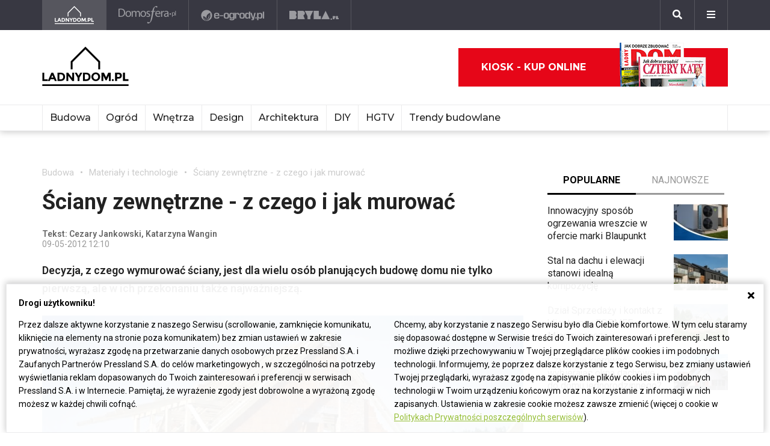

--- FILE ---
content_type: text/html; charset=utf-8
request_url: https://www.google.com/recaptcha/api2/aframe
body_size: 268
content:
<!DOCTYPE HTML><html><head><meta http-equiv="content-type" content="text/html; charset=UTF-8"></head><body><script nonce="1Obv5YAX4MBsfgBM_JqVTg">/** Anti-fraud and anti-abuse applications only. See google.com/recaptcha */ try{var clients={'sodar':'https://pagead2.googlesyndication.com/pagead/sodar?'};window.addEventListener("message",function(a){try{if(a.source===window.parent){var b=JSON.parse(a.data);var c=clients[b['id']];if(c){var d=document.createElement('img');d.src=c+b['params']+'&rc='+(localStorage.getItem("rc::a")?sessionStorage.getItem("rc::b"):"");window.document.body.appendChild(d);sessionStorage.setItem("rc::e",parseInt(sessionStorage.getItem("rc::e")||0)+1);localStorage.setItem("rc::h",'1769099559770');}}}catch(b){}});window.parent.postMessage("_grecaptcha_ready", "*");}catch(b){}</script></body></html>

--- FILE ---
content_type: text/css
request_url: https://ladnydom.pl/assets/app.08e73dd1.css
body_size: 12893
content:
@import url(https://use.fontawesome.com/releases/v5.2.0/css/all.css);@import url(https://fonts.googleapis.com/css?family=Roboto:300,400,600,700,900);@import url(https://fonts.googleapis.com/css?family=Montserrat:400,500,600,700);@import url(https://fonts.googleapis.com/css?family=Cardo:400,700);@import url(https://fonts.googleapis.com/css?family=Lato:300,400,700&display=swap&subset=latin-ext);.legacy-row-1:after,.legacy-row-1:before,.legacy-row-2:after,.legacy-row-2:before,.legacy-row-3:after,.legacy-row-3:before,.legacy-row-4:after,.legacy-row-4:before,.legacy-row-5:after,.legacy-row-5:before,.legacy-row-6:after,.legacy-row-6:before,.legacy-row-7:after,.legacy-row-7:before,.legacy-row-8:after,.legacy-row-8:before,.legacy-row-9:after,.legacy-row-9:before,.legacy-row-10:after,.legacy-row-10:before,.legacy-row-11:after,.legacy-row-11:before,.legacy-row-12:after,.legacy-row-12:before{content:" ";display:table}.legacy-row-1:after,.legacy-row-2:after,.legacy-row-3:after,.legacy-row-4:after,.legacy-row-5:after,.legacy-row-6:after,.legacy-row-7:after,.legacy-row-8:after,.legacy-row-9:after,.legacy-row-10:after,.legacy-row-11:after,.legacy-row-12:after{clear:both}.clearfix:after,.clearfix:before{content:" ";display:table}.clearfix:after{clear:both}/*! normalize.css v8.0.0 | MIT License | github.com/necolas/normalize.css */html{line-height:1.15;-webkit-text-size-adjust:100%}body{margin:0}h1{font-size:2em;margin:.67em 0}hr{box-sizing:content-box;height:0;overflow:visible}pre{font-family:monospace,monospace;font-size:1em}a{background-color:transparent}abbr[title]{border-bottom:none;text-decoration:underline;text-decoration:underline dotted}b,strong{font-weight:bolder}code,kbd,samp{font-family:monospace,monospace;font-size:1em}small{font-size:80%}sub,sup{font-size:75%;line-height:0;position:relative;vertical-align:baseline}sub{bottom:-.25em}sup{top:-.5em}img{border-style:none}button,input,optgroup,select,textarea{font-family:inherit;font-size:100%;line-height:1.15;margin:0}button,input{overflow:visible}button,select{text-transform:none}[type=button],[type=reset],[type=submit],button{-webkit-appearance:button}[type=button]::-moz-focus-inner,[type=reset]::-moz-focus-inner,[type=submit]::-moz-focus-inner,button::-moz-focus-inner{border-style:none;padding:0}[type=button]:-moz-focusring,[type=reset]:-moz-focusring,[type=submit]:-moz-focusring,button:-moz-focusring{outline:1px dotted ButtonText}fieldset{padding:.35em .75em .625em}legend{box-sizing:border-box;color:inherit;display:table;max-width:100%;padding:0;white-space:normal}progress{vertical-align:baseline}textarea{overflow:auto}[type=checkbox],[type=radio]{box-sizing:border-box;padding:0}[type=number]::-webkit-inner-spin-button,[type=number]::-webkit-outer-spin-button{height:auto}[type=search]{-webkit-appearance:textfield;outline-offset:-2px}[type=search]::-webkit-search-decoration{-webkit-appearance:none}::-webkit-file-upload-button{-webkit-appearance:button;font:inherit}details{display:block}summary{display:list-item}[hidden],template{display:none}img{max-width:100%;height:auto}figure{margin:0}.container{max-width:1140px;margin:0 auto;padding:0}.container,.container-wide{position:relative;z-index:1}.container-wide{min-width:100%;background:#fff}@media only screen and (max-width:1170px){.container{padding-left:15px;padding-right:15px}}.container.sm{max-width:940px}.container.padd-top{padding-top:60px}@media only screen and (max-width:1170px){.container.padd-top{padding-top:30px}}.container.padd-bottom{padding-bottom:60px}@media only screen and (max-width:1170px){.container.padd-bottom{padding-bottom:30px}}body>.container{background:#fff;overflow:hidden}@media only screen and (min-width:1170px){body>.container{padding-left:30px;padding-right:30px;box-sizing:content-box}}.legacy-row-1{width:8.33333%;font-size:0;zoom:1}.legacy-col-1{display:inline-block;width:8.33333%;min-height:1px;box-sizing:border-box;vertical-align:top;padding:0 20px 0 0}.legacy-col-1:last-of-type{padding:0}.legacy-col-1 *{font-size:medium}.legacy-row-2{width:16.66667%;font-size:0;zoom:1}.legacy-col-2{display:inline-block;width:16.66667%;min-height:1px;box-sizing:border-box;vertical-align:top;padding:0 20px 0 0}.legacy-col-2:last-of-type{padding:0}.legacy-col-2 *{font-size:medium}.legacy-row-3{width:25%;font-size:0;zoom:1}.legacy-col-3{display:inline-block;width:25%;min-height:1px;box-sizing:border-box;vertical-align:top;padding:0 20px 0 0}.legacy-col-3:last-of-type{padding:0}.legacy-col-3 *{font-size:medium}.legacy-row-4{width:33.33333%;font-size:0;zoom:1}.legacy-col-4{display:inline-block;width:33.33333%;min-height:1px;box-sizing:border-box;vertical-align:top;padding:0 20px 0 0}.legacy-col-4:last-of-type{padding:0}.legacy-col-4 *{font-size:medium}.legacy-row-5{width:41.66667%;font-size:0;zoom:1}.legacy-col-5{display:inline-block;width:41.66667%;min-height:1px;box-sizing:border-box;vertical-align:top;padding:0 20px 0 0}.legacy-col-5:last-of-type{padding:0}.legacy-col-5 *{font-size:medium}.legacy-row-6{width:50%;font-size:0;zoom:1}.legacy-col-6{display:inline-block;width:50%;min-height:1px;box-sizing:border-box;vertical-align:top;padding:0 20px 0 0}.legacy-col-6:last-of-type{padding:0}.legacy-col-6 *{font-size:medium}.legacy-row-7{width:58.33333%;font-size:0;zoom:1}.legacy-col-7{display:inline-block;width:58.33333%;min-height:1px;box-sizing:border-box;vertical-align:top;padding:0 20px 0 0}.legacy-col-7:last-of-type{padding:0}.legacy-col-7 *{font-size:medium}.legacy-row-8{width:66.66667%;font-size:0;zoom:1}.legacy-col-8{display:inline-block;width:66.66667%;min-height:1px;box-sizing:border-box;vertical-align:top;padding:0 20px 0 0}.legacy-col-8:last-of-type{padding:0}.legacy-col-8 *{font-size:medium}.legacy-row-9{width:75%;font-size:0;zoom:1}.legacy-col-9{display:inline-block;width:75%;min-height:1px;box-sizing:border-box;vertical-align:top;padding:0 20px 0 0}.legacy-col-9:last-of-type{padding:0}.legacy-col-9 *{font-size:medium}.legacy-row-10{width:83.33333%;font-size:0;zoom:1}.legacy-col-10{display:inline-block;width:83.33333%;min-height:1px;box-sizing:border-box;vertical-align:top;padding:0 20px 0 0}.legacy-col-10:last-of-type{padding:0}.legacy-col-10 *{font-size:medium}.legacy-row-11{width:91.66667%;font-size:0;zoom:1}.legacy-col-11{display:inline-block;width:91.66667%;min-height:1px;box-sizing:border-box;vertical-align:top;padding:0 20px 0 0}.legacy-col-11:last-of-type{padding:0}.legacy-col-11 *{font-size:medium}.legacy-row-12{width:100%;font-size:0;zoom:1}.legacy-col-12{display:inline-block;width:100%;min-height:1px;box-sizing:border-box;vertical-align:top;padding:0 20px 0 0}.legacy-col-12:last-of-type{padding:0}.legacy-col-12 *{font-size:medium}.legacy-col{display:inline-block;min-height:1px;box-sizing:border-box;vertical-align:top;padding:0 20px 0 0}.row.gutter-20{margin-right:-10px;margin-left:-10px}.row.gutter-20>.col,.row.gutter-20>[class*=col-]{padding-right:10px;padding-left:10px}.row.gutter-10{margin-right:-5px;margin-left:-5px}.row.gutter-10>.col,.row.gutter-10>[class*=col-]{padding-right:5px;padding-left:5px}.row.no-gutter{margin-right:0;margin-left:0}.row.no-gutter>.col,.row.no-gutter>[class*=col-]{padding-right:0;padding-left:0}body{font-family:Roboto,sans-serif;background-repeat:no-repeat;background-attachment:fixed;background-position:center 50px;background-size:cover}*,:after,:before{box-sizing:border-box}:focus{outline:none}a{color:#222}a:focus,a:hover{color:#000}.desctopPage{display:block!important;padding-top:34px}@media only screen and (max-width:1024px){.desctopPage{display:none!important}}.mobilePage{display:none!important;padding-top:50px}@media only screen and (max-width:1024px){.mobilePage{display:block!important}}.main-content{width:calc(100% - 320px);margin-right:20px;float:left}@media only screen and (max-width:768px){.main-content{width:100%;margin-right:0}}.side-content{width:300px;float:left}.side-content--sticky{position:sticky;top:60px}@media only screen and (max-width:768px){.side-content{display:none}}@media only screen and (max-width:1024px){.full--tablet-big{width:100%}}@media only screen and (max-width:1024px){.hide--tablet-big{display:none}}.text-center{text-align:center}.partner-on-desktop{margin:0 auto;text-align:center;max-width:100%;overflow:hidden}@media only screen and (max-width:1024px){.partner-on-desktop{display:none!important}}.partner-on-mobile{display:none;margin:0 auto;text-align:center;max-width:100%;overflow:hidden}@media only screen and (max-width:1024px){.partner-on-mobile{display:block}}div[id^=google_ads_iframe]{margin:0 auto;text-align:center;max-width:100%;overflow:hidden}.typography{font-size:18px;font-family:Roboto,sans-serif;line-height:30px;color:#222}.typography *{margin:0;padding:0}.typography p{font-size:1em;margin-bottom:1.5em}.typography h1{font-size:1.5em}.typography h2{font-size:1em}.typography h3{font-size:.9em}.typography h4{font-size:.8em}.typography h5{font-size:.7em}.typography h6{font-size:.65em}.typography h1,.typography h2,.typography h3,.typography h4,.typography h5,.typography h6{margin:1em 0}.typography ol,.typography ul{list-style-position:inside;padding-left:20px;margin-bottom:1em}.typography li ol,.typography li ul{margin-bottom:0}.typography a{font-family:Roboto,sans-serif;font-weight:400;line-height:30px;color:#222;transition:.12s ease-in}.typography a:hover{color:#fff;background:#222}.typography a[rel*=nofollow]{text-decoration-style:dotted}.typography a[rel*=nofollow]:hover{background:none;color:#626262}.typography b,.typography b a,.typography strong,.typography strong a{font-weight:600}.typography hr{margin-bottom:1em;border:none;border-bottom:1px solid #222}.typography mark{background:#d1fdff}.typography blockquote{margin-bottom:1em}.typography blockquote footer{color:#6c757d;font-size:.9em}.typography blockquote footer:before{content:"\2014 \00A0"}.typography .txt_srodtytul *{color:inherit!important;font-size:inherit!important}@media only screen and (max-width:1024px){.typography{font-size:16px;line-height:24px}}.btn{display:inline-block;padding:12px 16px;background:#fff;border:1px solid #ddd;color:#383842;text-decoration:none;transition:.12s ease-in;cursor:pointer;font-family:Montserrat,sans-serif;font-weight:500}.btn:hover{background:#fcfcfc}.btn--icon i{margin-right:10px}.btn--primary{background:#007bff;color:#fff;border-color:#007bff}.btn--primary:hover{background:#0079fa;color:#fff}.btn--secondary{background:#6c757d;color:#fff;border-color:#6c757d}.btn--secondary:hover{background:#6a727a;color:#fff}.btn--success{background:#96bf37;color:#fff;border-color:#96bf37}.btn--success:hover{background:#93bb36;color:#fff}.btn--danger{background:#ed4323;color:#fff;border-color:#ed4323}.btn--danger:hover{background:#ed3f1e;color:#fff}.main-bar{position:fixed;top:0;left:0;z-index:51;width:100%;height:50px;background:#383842;transition:.12s ease-in}.main-bar--shadow{box-shadow:0 1px 10px 0 rgba(0,0,0,.4)}.main-bar .container{display:flex;height:100%;padding:0;justify-content:space-between}.main-bar__list{display:table;height:100%;margin:0;padding:0}.main-bar__item{display:table-cell;height:100%;vertical-align:top}.main-bar__item-btn{display:flex;height:100%;padding:0 20px;align-items:center;transition:.12s ease-in;border-right:1px solid #56565e}.main-bar__item-btn:hover{background:#56565e}.main-bar__item-img{transition:.12s ease-in;opacity:.5}.main-bar__item-btn:hover .main-bar__item-img{opacity:1}.main-bar__item--current .main-bar__item-btn{background:#56565e}.main-bar__item--current .main-bar__item-img{opacity:1}.main-bar__item:first-child .main-bar__item-btn{border-left:1px solid #56565e}@media only screen and (max-width:1024px){.main-bar__item{display:none}.main-bar__item--current{display:table-cell}.main-bar__item--current .main-bar__item-btn{background:#383842;border:none!important}}.main-bar__btns{display:flex;height:100%}.main-bar__btns>*{border-left:1px solid #56565e}.main-bar__btns>:last-child{border-right:1px solid #56565e}.main-bar__btn{height:100%;padding:0 20px;background:none;color:#fff;vertical-align:middle;border:none;transition:.12s ease-in;cursor:pointer}.main-bar__btn:hover{background:#56565e}.main-bar__btn-wrapper{position:relative;height:100%}.main-bar__search{display:none;position:absolute;top:50px;right:0;background:#383842;padding:7px;border:1px solid #56565e}.main-bar__search-wrapp{display:flex}.main-bar__search-input{padding:5px 8px;font-size:12px;width:190px;height:30px}.main-bar__search .btn{padding:6px 12px;font-size:12px;height:30px}.main-bar__links{display:none;flex-flow:column wrap;position:absolute;top:50px;right:-1px;width:900px;height:500px;padding:10px;background:#fff;border:1px solid #c6c6c6;box-shadow:0 2px 10px 0 rgba(0,0,0,.2)}@media only screen and (max-width:1024px){.main-bar__links{display:none!important}}.main-bar__links-list{display:inline-block;min-width:150px;margin:0;padding:0 14px 14px 0}.main-bar__links-item{display:block;margin-bottom:4px;font-size:12px}.main-bar__links-item--primary{text-transform:uppercase;font-weight:600}.main-bar__links-item a{color:#61a2c5}.theme-ladnydom .main-bar__links-item a:hover{color:#e3414c}.theme-domosfera .main-bar__links-item a:hover{color:#f6547a}.theme-eogrody .main-bar__links-item a:hover{color:#94be35}.theme-bryla .main-bar__links-item a:hover{color:#03d9ea}.theme-brylaroku .main-bar__links-item a:hover{color:#00b0e6}.main-header{position:relative;z-index:50;margin-top:50px;background:#fff;border-bottom:1px solid #ebebec;box-shadow:0 2px 10px 0 rgba(0,0,0,.2)}@media only screen and (max-width:1024px){.main-header{box-shadow:none;border-bottom:none}}.main-header__top-bar .container{display:table;display:flex;padding:27px 0;align-items:center;justify-content:space-between}.main-header__top-bar .container>*{display:table-cell;vertical-align:middle}@media only screen and (max-width:1024px){.main-header__top-bar{display:none}}.main-header__top-bar .main-header__top-bar__buttons{display:flex;align-items:center}.main-header__masthead{padding:0 10px;max-width:730px;overflow:hidden}.main-header__masthead img{max-width:100%}.main-header__newsletter .btn{font-size:14px;white-space:nowrap;border:2px solid #393742;color:#393742;font-weight:600}.main-header__newsletter .btn:hover{background-color:#393742;color:#fff}.main-header__magazine{position:relative;overflow:hidden;padding-top:20px;margin-top:-20px;margin-left:40px}.main-header__magazine .btn{font-size:16px;text-transform:uppercase;background-color:#e60618;border:none;color:#fff;font-weight:700;padding:23px 38px;width:448px;position:relative;text-align:left}.main-header__magazine img{transition:all .36s ease;position:absolute;bottom:-10px;right:36px}.main-header__magazine:hover .btn{background-color:#ff101b}.main-header__magazine:hover img{bottom:0}.main-header__magazine.mobile{display:none}@media only screen and (max-width:1024px){.main-header__magazine.mobile{display:block;margin-top:60px;margin-left:0;text-align:center}}@media only screen and (max-width:480px){.main-header__magazine.mobile{text-align:center}.main-header__magazine.mobile .btn{text-align:center;min-height:130px;width:320px;max-width:90%}.main-header__magazine.mobile img{left:28%}}.main-header__nav{border-top:1px solid #ebebec;font-family:Montserrat,sans-serif}@media only screen and (max-width:1024px){.main-header__nav{display:none;height:calc(100vh - 50px);background:#383842;overflow:scroll;border-color:#56565e}}.main-header__nav-list{display:inline-block;display:flex;padding:0;margin:0;flex-wrap:wrap;border-right:1px solid #ebebec;height:42px}.main-header__nav-list--table{display:table;width:100%}@media only screen and (max-width:1024px){.main-header__nav-list{display:block;height:auto;border-right:none}}.main-header__nav-item{display:inline-block;position:relative;text-align:center}.main-header__nav-item--more-list i{margin-left:10px}@media only screen and (max-width:1024px){.main-header__nav-item{display:block;width:100%;text-align:left}}.main-header__nav-list--table .main-header__nav-item{display:table-cell}.main-header__nav-link{display:block;padding:12px;text-decoration:none;transition:.12s ease-in;font-weight:500;border-left:1px solid #ebebec}.main-header__nav-link--danger{background:#ed4323;color:#fff}.main-header__nav-link--danger:hover{background:#cc2e11!important;color:#fff!important}.main-header__nav-link--bold{font-weight:600}@media only screen and (max-width:1024px){.main-header__nav-link{border:none;color:#fff;padding:7px 10px;font-size:15px}}.main-header__nav-item--current .main-header__nav-link,.main-header__nav-item:hover .main-header__nav-link{background:#999;color:#f6f6f6}.theme-ladnydom .main-header__nav-item--current .main-header__nav-link,.theme-ladnydom .main-header__nav-item:hover .main-header__nav-link{background:#e3414c}.theme-domosfera .main-header__nav-item--current .main-header__nav-link,.theme-domosfera .main-header__nav-item:hover .main-header__nav-link{background:#f6547a}.theme-eogrody .main-header__nav-item--current .main-header__nav-link,.theme-eogrody .main-header__nav-item:hover .main-header__nav-link{background:#94be35}.theme-bryla .main-header__nav-item--current .main-header__nav-link,.theme-bryla .main-header__nav-item:hover .main-header__nav-link{background:#03d9ea}.theme-brylaroku .main-header__nav-item--current .main-header__nav-link,.theme-brylaroku .main-header__nav-item:hover .main-header__nav-link{background:#00b0e6}@media only screen and (max-width:1024px){.main-header__nav-item:hover .main-header__nav-link{background:none}}.main-header__nav-submenu{display:none;width:300px;position:absolute;z-index:2;top:43px;left:0;padding:10px 0;background:#fff;text-align:left;box-shadow:0 1px 10px 0 rgba(0,0,0,.2)}.main-header__nav-submenu--right{left:auto;right:0}@media only screen and (max-width:1024px){.main-header__nav-submenu{display:block;position:static;width:100%;box-shadow:none;background:none}}.main-header__nav-item:hover .main-header__nav-submenu,.main-header__nav-submenu-item{display:block}.main-header__nav-submenu-link{display:block;padding:4px 4px 4px 20px;text-decoration:none;transition:.12s ease-in;font-size:14px;font-weight:500}.theme-ladnydom .main-header__nav-submenu-link--currnet,.theme-ladnydom .main-header__nav-submenu-link:hover{color:#e3414c}.theme-domosfera .main-header__nav-submenu-link--currnet,.theme-domosfera .main-header__nav-submenu-link:hover{color:#f6547a}.theme-eogrody .main-header__nav-submenu-link--currnet,.theme-eogrody .main-header__nav-submenu-link:hover{color:#94be35}.theme-bryla .main-header__nav-submenu-link--currnet,.theme-bryla .main-header__nav-submenu-link:hover{color:#03d9ea}.theme-brylaroku .main-header__nav-submenu-link--currnet,.theme-brylaroku .main-header__nav-submenu-link:hover{color:#00b0e6}.main-header__nav-submenu-link:before{position:relative;top:-2px;margin-right:10px;content:"\f054";font-family:Font Awesome\ 5 Free;font-weight:900;font-size:11px;vertical-align:middle}.theme-ladnydom .main-header__nav-submenu-link:before{color:#e3414c}.theme-domosfera .main-header__nav-submenu-link:before{color:#f6547a}.theme-eogrody .main-header__nav-submenu-link:before{color:#94be35}.theme-bryla .main-header__nav-submenu-link:before{color:#03d9ea}.theme-brylaroku .main-header__nav-submenu-link:before{color:#00b0e6}@media only screen and (max-width:1024px){.main-header__nav-submenu-link,.main-header__nav-submenu-link:hover{color:#fff}}.main-header__nav-submenu .main-header__nav-submenu{position:static;width:100%;padding:0 0 0 16px;box-shadow:none}.main-header__nav-mobile{display:none}.main-header__nav-mobile-header{color:#fff;border-top:1px solid #56565e;padding:15px 10px;font-size:14px}@media only screen and (max-width:1024px){.main-header__nav-mobile{display:block}}.pagination{margin:0;padding:0}.pagination__item{display:inline-block;margin:5px}@media only screen and (max-width:480px){.pagination__item{margin:3px}}.pagination__link{text-decoration:none;display:inline-block;border:1px solid #e2e2e2;line-height:43px;min-width:43px;padding:0 18px;font-family:Montserrat,sans-serif;font-weight:600;font-size:14px;transition:.12s ease-in;cursor:pointer}.pagination__link--current,.pagination__link:hover{background:#ededed}.pagination__link--dots{border:none;cursor:default}.pagination__link--dots:hover{background:none}@media only screen and (max-width:480px){.pagination__link--dots{min-width:17px!important;padding:0!important}}.pagination__link--prev i{margin-right:8px}@media only screen and (max-width:768px){.pagination__link--prev i{margin-right:0}}@media only screen and (max-width:360px){.pagination__link--prev{display:none}}.pagination__link--next i{margin-left:8px}@media only screen and (max-width:768px){.pagination__link--next i{margin-left:0}}@media only screen and (max-width:360px){.pagination__link--next{display:none}}@media only screen and (max-width:768px){.pagination__link{line-height:32px;min-width:32px;padding:0 13px;font-size:12px}}@media only screen and (max-width:480px){.pagination__link{min-width:20px;padding:0 13px}}@media only screen and (max-width:768px){.pagination__link-toggle-text{display:none}}.pagination--center{text-align:center}.pagination--padding{padding:30px 0}.simpleFooter{background:#fff;position:relative;z-index:1}.simpleFooter__top{border-top:1px solid #ececec;padding:5px 0}.simpleFooter__top-list{display:flex;flex-wrap:wrap;justify-content:center;list-style-type:none;padding:0;margin:15px 0}.simpleFooter__top-list li{font-family:Roboto,sans-serif;font-size:14px;font-weight:400;line-height:25px;margin:0 5px}.simpleFooter__top-list li a{color:#333;text-decoration:none;transition:.12s ease-in}.simpleFooter__top-list li a:hover{color:rgba(34,34,34,.8);text-decoration:underline}.simpleFooter__bottom{border-top:1px solid #ececec;padding:20px 0;color:#999}.simpleFooter__bottom-copy{display:block;font-family:Roboto,sans-serif;font-size:14px;font-weight:400;line-height:25px;text-align:center}.simpleFooter__bottom-copy a{color:#999;text-decoration:none;transition:.12s ease-in}.simpleFooter__bottom-copy a:hover{color:#6b6b6b}.simpleFooter__bottom-list{display:flex;flex-wrap:wrap;justify-content:center;list-style-type:none;padding:0;margin:10px}.simpleFooter__bottom-list li{font-family:Roboto,sans-serif;font-size:14px;font-weight:400;line-height:25px;margin:0 5px}.simpleFooter__bottom-list li a{color:#999;text-decoration:none;transition:.12s ease-in}.simpleFooter__bottom-list li a:hover{color:#6b6b6b;text-decoration:underline}.footer-list-1__header{margin-bottom:20px;font-family:Montserrat,sans-serif;font-size:14px;font-weight:600}.footer-list-1__list{margin:0 0 40px;padding:0;list-style-position:inside}.footer-list-1__item{list-style-type:none;margin-bottom:4px}.footer-list-1__item:before{position:relative;top:-1px;margin-right:10px;content:"\f054";font-family:Font Awesome\ 5 Free;font-weight:900;font-size:11px;vertical-align:middle}.theme-ladnydom .footer-list-1__item:before{color:#e3414c}.theme-domosfera .footer-list-1__item:before{color:#f6547a}.theme-eogrody .footer-list-1__item:before{color:#94be35}.theme-bryla .footer-list-1__item:before{color:#03d9ea}.theme-brylaroku .footer-list-1__item:before{color:#00b0e6}.footer-list-1__item a{text-decoration:none}.footer-list-1__item a:hover{text-decoration:underline}.footer-list-1__link{font-family:Lato,sans-serif;font-size:14px;text-decoration:none}.footer-list-2__header{margin-bottom:20px;font-family:Lato,sans-serif;font-size:14px;font-weight:600;text-transform:uppercase}.footer-list-2__list{margin:0 0 40px;padding:0;list-style-position:inside}.footer-list-2__item{list-style-type:none;margin-bottom:4px}.footer-list-2__item a{text-decoration:none}.footer-list-2__item a:hover{text-decoration:underline}.footer-list-2__link{font-family:Lato,sans-serif;font-size:13px;color:#868686;text-decoration:none}.footer-list-2 .col{flex:20%}@media only screen and (max-width:1024px){.footer-list-2 .col{flex:25%}}@media only screen and (max-width:768px){.footer-list-2 .col{flex:33%}}@media only screen and (max-width:480px){.footer-list-2 .col{flex:100%}}.categories__wrapper{position:relative;margin-bottom:35px}.categories__wrapper:nth-of-type(3n+1),.categories__wrapper:nth-of-type(3n+1) .categories__topic{padding:0 13.33333px 0 0}.categories__wrapper:nth-of-type(3n+2),.categories__wrapper:nth-of-type(3n+2) .categories__topic{padding:0 6.66667px}.categories__wrapper:nth-of-type(3n+3),.categories__wrapper:nth-of-type(3n+3) .categories__topic{padding:0 0 0 13.33333px}.categories__topic{position:absolute;font-family:Montserrat,sans-serif;font-size:16px;font-weight:700;line-height:21px;left:0;right:0;top:-10px;text-transform:uppercase;text-align:center;z-index:1}.categories__topic a{position:relative;color:#fff;padding:10px 15px;text-decoration:none}.categories__topic a:after{content:"";border-bottom:2px solid #fff;width:calc(100% - 30px);height:2px;position:absolute;left:0;right:0;margin:0 auto;bottom:8px;transition:.12s ease-in}.categories__topic a:hover:after{width:0}.categories__topic--style-01 a{background-color:#e3414c}.categories__topic--style-02 a{background-color:#5ab432}.categories__topic--style-03 a{background-color:#366}.categories__topic--style-04 a{background-color:#f6547a}.categories__topic--style-05 a{background-color:#00bac9}.categories__topic--style-06 a{background-color:#f90}.categories__topic--style-07 a{background-color:#5c2674}.categories__item img{width:100%;margin-bottom:15px;transition:.12s ease-in}.categories__item a{text-decoration:none}.categories__item:hover img{opacity:.9}.categories__item:hover a{text-decoration:underline}.categories__title{display:block;font-family:Cardo,serif;font-size:25px;font-weight:700;line-height:31px;color:#000;text-decoration:none}@media only screen and (max-width:1024px){.categories__wrapper:nth-of-type(3n+1),.categories__wrapper:nth-of-type(3n+1) .categories__topic,.categories__wrapper:nth-of-type(3n+2),.categories__wrapper:nth-of-type(3n+2) .categories__topic,.categories__wrapper:nth-of-type(3n+3),.categories__wrapper:nth-of-type(3n+3) .categories__topic{padding:0}.categories__topic{top:-2px;left:auto}.categories__topic a{font-size:12px;line-height:19px;padding:2px 5px}.categories__topic a:after{content:"";width:0}.categories__mobile--big{width:100%;padding:0}.categories__mobile--big .categories__image{display:flex;align-items:center;overflow:hidden;max-height:250px}.categories__mobile--big .categories__image img{height:auto;width:100%}.categories__mobile--small{width:calc(50% - 10px)}.categories__mobile--small:nth-of-type(3n+2){margin-right:10px}.categories__mobile--small:nth-of-type(3n+3){margin-left:10px}.categories__mobile--small .categories__image{width:100%}.categories__mobile--small .categories__image img{height:auto;width:100%}.categories__mobile--small .categories__title{font-size:19px;line-height:21px}}@media only screen and (max-width:680px){.categories__title{font-size:19px;line-height:21px}.categories__image{display:flex;align-items:center;overflow:hidden;max-height:250px;margin-bottom:15px}.categories__mobile--small{width:100%}.categories__mobile--small:nth-of-type(3n+2){margin-right:0}.categories__mobile--small:nth-of-type(3n+3){margin-left:0}}.section__header{position:relative;text-align:center;margin-bottom:40px}.section__header:before{content:"";position:absolute;top:-80px;left:0;right:0;height:5px;width:100%;box-shadow:0 6px 8px 0 hsla(0,0%,78.4%,.35)}.section__header a{text-decoration:none}.section__header-title{display:inline;font-family:Montserrat,sans-serif;font-size:36px;font-weight:700;line-height:36px;color:#000;text-align:center;text-decoration:none;text-transform:uppercase;border-bottom:5px solid;transition:.12s ease-in}.section__header-title:hover{border-color:#000}.section__header-title--style-01{border-color:#e3414c}.section__header-title--style-02{border-color:#5ab432}.section__header-title--style-03{border-color:#366}.section__header-title--style-04{border-color:#f6547a}.section__header-title--style-05{border-color:#00bac9}.section__header-title--style-06{border-color:#f90}.section__header-title--style-07{border-color:#5c2674}.section__menu{display:flex;flex-wrap:wrap;justify-content:center;padding-left:0;list-style-type:none;text-transform:lowercase;margin:0 0 60px}.section__menu li{font-family:Cardo,serif;font-size:19px;font-weight:700;line-height:32px;margin:0 10px}.section__menu li a{color:#000;text-decoration:none}.section__menu li:hover a{text-decoration:underline}.section__title{font-family:Cardo,serif;font-size:22px;font-weight:700;line-height:26px;color:#000}.section__title--big{font-size:40px;line-height:53px;display:inline;background-color:#fff;box-shadow:.2em 0 0 #fff,-.2em 0 0 #fff}.section__categories{font-family:Arial,Helvetica,sans-serif;font-size:14px;font-weight:400;line-height:18px;padding:0;margin:10px 0 0;list-style-type:none}.section__categories li{float:left;margin-right:10px}.section__categories li a{color:#888}.section__categories li:hover a{text-decoration:underline}.section__main-item{position:relative;border-top:1px solid #e0e0e0;border-bottom:1px solid #e0e0e0;padding-right:0;margin-bottom:20px}.section__main-item a{text-decoration:none}.section__main-item .section__image{float:right}.section__main-image{max-width:65%;float:right}.section__main-title{position:absolute;max-width:50%;top:40px;z-index:1}.section__content-list{display:flex;flex-wrap:wrap;list-style-type:none;padding:0;margin:0}.section__item{width:calc(25% - 15px);margin-bottom:20px}.section__item:nth-of-type(4n+2){padding:0 15px 0 0}.section__item:nth-of-type(4n+3){padding:0 10px 0 5px}.section__item:nth-of-type(4n+4){padding:0 5px 0 10px}.section__item:nth-of-type(4n+5){padding:0 0 0 15px}.section__item--first{width:100%;padding:0}.section__item--first .section__image{max-height:350px;margin-bottom:0}.section__item a{text-decoration:none}.section__item a img{transition:.12s ease-in}.section__item a:hover{text-decoration:underline}.section__item a:hover img{opacity:.9}.section__image{display:flex;align-items:center;overflow:hidden;margin-bottom:15px;width:100%}.section__image img{height:auto;width:100%}.section__links{margin-top:10px}.section__see-more{border:1px solid #e2e2e2;text-align:center;transition:.12s ease-in}.section__see-more:hover{background-color:#e2e2e2}.section__see-more a{display:block;font-family:Cardo,serif;font-size:16px;font-weight:700;line-height:24px;color:#000;padding:10px 15px;text-decoration:none}.section__pagination{display:flex;justify-content:center}.section__pagination--to-left{justify-content:flex-start}.section__pagination--to-right{justify-content:flex-end}.section__pagination span{display:block;font-family:Cardo,serif;font-size:16px;font-weight:700;line-height:44px;color:#000;text-decoration:none}.section__pagination-pages{margin-right:20px}.section__pagination-list{margin:0;padding:0;list-style-type:none}.section__pagination-list li{border:1px solid #e2e2e2;width:44px;margin-left:10px;text-align:center;transition:.12s ease-in;float:left}.section__pagination-list li:first-of-type{margin-left:0}.section__pagination-list li.next,.section__pagination-list li.previous{width:auto;padding:0 20px}.section__pagination-list li.next i,.section__pagination-list li.previous i{display:none;font-size:15px;line-height:44px}.section__pagination-list li.current{background-color:hsla(0,0%,88.6%,.3)}.section__pagination-list li:hover{background-color:#e2e2e2}.section__pagination-list li a{display:block;font-family:Cardo,serif;font-size:16px;font-weight:700;line-height:44px;color:#000;text-decoration:none}.section__subcategory{display:flex;flex-wrap:wrap;padding:0;margin:20px 0 0;list-style-type:none}.section__subcategory li{font-family:Arial,Helvetica,sans-serif;font-size:16px;font-weight:400;line-height:31px;margin-right:25px}.section__subcategory li:nth-of-type(6n+1){font-size:26px}.section__subcategory li:nth-of-type(3n+3){font-size:21px}.section__subcategory li a{color:#888;text-decoration:none}.section__subcategory li a:hover{text-decoration:underline}@media only screen and (max-width:1024px){.section__title{font-size:19px;line-height:23px}.section__title--big{font-size:26px;line-height:32px;background-color:transparent;box-shadow:none}.section__main-item{position:relative;border:0}.section__main-image{display:flex;align-items:center;overflow:hidden;max-width:100%;float:none}.section__main-title{position:relative;max-width:100%;top:0}.section__main-title a{display:block}.section__item{width:calc(50% - 10px)}.section__item--first{width:100%}.section__item--first .section__image{max-height:300px;margin-bottom:15px}.section__item:nth-of-type(4n+2),.section__item:nth-of-type(4n+3),.section__item:nth-of-type(4n+4),.section__item:nth-of-type(4n+5){padding:0}.section__item:nth-of-type(2n+2){padding-right:10px}.section__item:nth-of-type(2n+3){padding-left:10px}.section__image{max-height:200px;overflow:hidden}.section__subcategory{justify-content:center}.section__links{width:100%;padding:0}.section__pagination{justify-content:center}}@media only screen and (max-width:680px){.section__item{width:100%}.section__item:nth-of-type(2n),.section__item:nth-of-type(odd){padding:0}.section__pagination-list li.next i,.section__pagination-list li.previous i{display:block}.section__pagination-list li.next span,.section__pagination-list li.previous span{display:none}}@media only screen and (max-width:480px){.section__header{margin-bottom:20px}.section__header-title{font-size:30px;line-height:45px}.section__title,.section__title--big{font-size:19px;line-height:23px}.section__pagination--hide-on-mobile .section__pagination-list{width:100%}.section__pagination--hide-on-mobile .section__pagination-list li{display:none}.section__pagination--hide-on-mobile .section__pagination-list li.next,.section__pagination--hide-on-mobile .section__pagination-list li.previous{display:block;width:calc(50% - 50px)}}.articles .container{padding-bottom:35px}.articles__list{display:flex;flex-wrap:wrap;list-style-type:none;margin:0;padding:0}.articles__item{width:calc(33.33333% - 13.33333px);margin-bottom:25px}.articles__item:nth-of-type(3n+1){margin-right:13.33333px}.articles__item:nth-of-type(3n+2){margin:0 6.66667px 25px}.articles__item:nth-of-type(3n+3){margin-left:13.33333px}.articles__item a{text-decoration:none}.articles__item img{transition:.12s ease-in}.articles__item:hover img{opacity:.9}.articles__item:hover a{text-decoration:underline}.articles__image{display:flex;align-items:center;overflow:hidden;max-height:300px;margin-bottom:15px}.articles__image img{height:auto;width:100%}.articles__title{display:block;font-family:Cardo,serif;font-size:25px;font-weight:700;line-height:31px;color:#000}@media only screen and (max-width:1024px){.articles__item{width:calc(50% - 10px)}.articles__item:nth-of-type(3n+1){margin-right:0}.articles__item:nth-of-type(3n+2){margin:0 0 25px}.articles__item:nth-of-type(3n+3){margin-left:0}.articles__item:nth-of-type(odd){margin-right:10px}.articles__item:nth-of-type(2n){margin-left:10px}.articles__image{max-height:200px}.articles__title{font-size:19px;line-height:23px}}@media only screen and (max-width:680px){.articles__item{width:100%}.articles__item:nth-of-type(odd){margin-right:0}.articles__item:nth-of-type(2n){margin-left:0}}article>.container{background:#fff}@media only screen and (min-width:1170px){article>.container{padding-left:30px;padding-right:30px;box-sizing:content-box}}.types{margin:0 -10px}@media only screen and (max-width:1024px){.types{margin:0}}.types .container{padding-bottom:20px}.types__column{width:33.33333%;padding:0 10px}.types__category{font-family:Montserrat,sans-serif;font-size:18px;font-weight:700;line-height:28px;margin-bottom:15px;color:#000;text-transform:uppercase;background:#f5f5f5;padding:6px 10px}.types__list{list-style-type:none;padding-left:0;margin:0}.types__item{overflow:auto;margin-bottom:20px;border-bottom:1px solid #e2e2e2}.types__item a{display:block;overflow:auto;text-decoration:none}.types__item img{transition:.12s ease-in}.types__item:hover img{opacity:.9}.types__item:hover a{text-decoration:underline}.types__image{display:flex;align-items:center;overflow:hidden;max-height:100px;max-width:140px;margin-right:20px;float:left}.types__image img{height:auto;width:100%}.types__title{font-family:Montserrat,sans-serif;font-size:14px;font-weight:700;color:#000;margin-top:0}@media only screen and (max-width:1024px){.types__column{width:100%;padding:0}.types__list{display:flex;flex-wrap:wrap}.types__item{width:calc(50% - 10px)}.types__item:nth-of-type(odd){margin-right:10px}.types__item:nth-of-type(2n){margin-left:10px}}@media only screen and (max-width:680px){.types__item{width:100%}.types__item:nth-of-type(odd){margin-right:0}.types__item:nth-of-type(2n){margin-left:0}}@media only screen and (max-width:360px){.types__image{width:100%;max-height:100%;max-width:100%;float:none}.types__image,.types__title{margin-bottom:10px}}.subcategories .container{padding:0 20px}.subcategories__outer-list{display:flex;flex-wrap:wrap;padding-left:0;margin:0;list-style-type:none}.subcategories__column{width:calc(25% - 20px);margin-bottom:50px;padding-right:20px}.subcategories__column a{color:#000;text-decoration:none}.subcategories__column a:hover{text-decoration:underline}.subcategories__title{font-family:Cardo,serif;font-size:16px;font-weight:700;line-height:22px;margin-bottom:15px}.subcategories__list{padding-left:0;list-style-type:none}.subcategories__item{font-family:Cardo,serif;font-size:16px;font-weight:400;line-height:20px}.subcategories__item a{color:#000;text-decoration:none}.subcategories__item a:hover{text-decoration:underline}@media only screen and (max-width:768px){.subcategories__column{width:calc(50% - 15px);margin-bottom:30px;padding-right:0}.subcategories__column:nth-of-type(odd){padding-right:15px}.subcategories__column:nth-of-type(2n){padding-left:15px}}@media only screen and (max-width:360px){.subcategories__column{width:100%;padding-right:0}.subcategories__column:nth-of-type(odd){padding-right:0}.subcategories__column:nth-of-type(2n){padding-left:0}}.categoryLinks .container{padding:0 20px 60px}.categoryLinks .legacy-col{padding:0}.categoryLinks__outer-list{margin:0;padding:0;list-style-type:none}.categoryLinks__col{width:calc(20% - 20px);padding:0 20px 0 0;float:left}.categoryLinks__col--full{width:100%!important;padding:0}.categoryLinks__col>a{font-family:Arial,Helvetica,sans-serif;font-size:12px;font-weight:700;line-height:22px;letter-spacing:.5px;text-transform:uppercase;color:#000;text-decoration:none}.categoryLinks__col>a:hover{text-decoration:underline}.categoryLinks__info,.categoryLinks__list{margin:0;padding:0;list-style-type:none}.categoryLinks__item{font-family:Arial,Helvetica,sans-serif;font-size:12px;font-weight:400;line-height:22px}.categoryLinks__item a{color:#696969;text-decoration:none}.categoryLinks__item a:hover{text-decoration:underline}.categoryLinks__item span{color:#696969}@media only screen and (max-width:680px){.categoryLinks__col{width:calc(50% - 20px);margin-bottom:10px}}@media only screen and (max-width:360px){.categoryLinks__col{width:100%;padding:0}.categoryLinks__right{text-align:left;margin-top:0}}.categoryDesc__title{font-family:Montserrat,sans-serif;font-size:36px;font-weight:700;line-height:32px;color:#000;margin-bottom:20px;letter-spacing:1.2px;text-transform:uppercase;margin-top:0}@media only screen and (max-width:768px){.categoryDesc__title{font-size:26px}}.categoryDesc__desc{font-family:Arial,Helvetica,sans-serif;font-size:13px;font-weight:400;line-height:17px;color:#000;margin:0}.categoryDesc__desc>img{height:auto;max-width:260px;margin:0 0 5px 15px;float:right}.categoryDesc__desc a{font-weight:400}.categoryDesc__desc a,.categoryDesc__list{font-family:Arial,Helvetica,sans-serif;font-size:13px;line-height:17px;color:#000}.categoryDesc__list{font-weight:700;padding-left:15px;margin-bottom:0}.categoryDesc__list a{color:#000;text-decoration:none}.categoryDesc__list a:hover{text-decoration:underline}@media only screen and (max-width:680px){.categoryDesc__desc>img{width:220px}}@media only screen and (max-width:480px){.categoryDesc__desc>img{min-width:100%;margin:0 0 10px;float:none}}.articlesDesc{margin-top:60px}@media only screen and (max-width:768px){.articlesDesc{margin-top:30px}}.articlesDesc__list{list-style-type:none;padding-left:0;margin:0}.articlesDesc__item{display:flex;border-bottom:1px solid #e9e9e9;margin-bottom:20px;padding-bottom:20px}.articlesDesc__item a{text-decoration:none}.articlesDesc__item a:hover{text-decoration:underline}.articlesDesc__image{display:flex;align-items:center;overflow:hidden;max-height:165px;width:220px;margin-right:20px}.articlesDesc__image img{height:auto;width:100%;transition:.12s ease-in}.articlesDesc__image:hover img{opacity:.9}.articlesDesc__image a{display:block;width:100%}.articlesDesc__info{width:calc(100% - 220px)}.articlesDesc__title{font-family:Montserrat,sans-serif;font-size:25px;font-weight:700;line-height:30px;color:#000;margin-top:0}@media only screen and (max-width:768px){.articlesDesc__title{font-size:20px}}.articlesDesc__desc{font-family:Arial,Helvetica,sans-serif;font-size:13px;font-weight:400;line-height:17px;color:#333;margin:10px 0}.articlesDesc__category-list{display:flex;flex-wrap:wrap;list-style-type:none;padding-left:0}.articlesDesc__category-list li{font-family:Arial,Helvetica,sans-serif;font-size:13px;font-weight:400;margin-right:12px}.articlesDesc__category-list li a{color:#888;text-decoration:none}.articlesDesc__category-list li a:hover{text-decoration:underline}@media only screen and (max-width:980px){.articlesDesc__image{width:180px;max-height:135px}}@media only screen and (max-width:768px){.articlesDesc__image{width:220px;max-height:165px}}@media only screen and (max-width:480px){.articlesDesc__item{display:block}.articlesDesc__image{width:100%;max-height:220px;margin-bottom:20px}.articlesDesc__image img{min-width:100%}.articlesDesc__info{width:100%}}.articleItem{padding-right:20px}@media only screen and (max-width:768px){.articleItem{padding-right:0}}.articleItem__breadcrumbs{display:flex;flex-wrap:wrap;font-family:Roboto,sans-serif;font-size:15px;font-weight:400;line-height:19px;color:#8e8e8e;list-style-type:none;padding-left:0;margin:0}.articleItem__breadcrumbs li{margin-right:10px}.articleItem__breadcrumbs li:after{content:"•";color:hsla(0,0%,55.7%,.5);margin-left:10px}.articleItem__breadcrumbs li:last-of-type:after{content:""}.articleItem__breadcrumbs a{color:#ccc;text-decoration:none;transition:.12s ease-in}.articleItem__breadcrumbs a:hover{color:#8e8e8e;text-decoration:underline}.articleItem__title{display:block;font-family:Roboto,sans-serif;font-size:36px;font-weight:700;line-height:48px;color:#222;margin-top:15px;margin-bottom:20px}@media only screen and (max-width:768px){.articleItem__title{font-size:20px}}.articleItem__author{font-weight:600;line-height:18px;color:#666}.articleItem__author,.articleItem__date{display:block;font-family:Roboto,sans-serif;font-size:14px}.articleItem__date{font-weight:400;line-height:17px;color:#999}.articleItem__image{margin-top:30px}.articleItem__image img{height:auto;width:100%}.articleItem__image-author,.articleItem__image-title{display:block;font-family:Roboto,sans-serif;font-size:13px;font-weight:400;line-height:17px;color:#bbb;padding:7px 0}.articleItem__image-author{border-bottom:1px solid #bbb}.articleItem__lead{margin-top:20px}.articleItem__cover{margin-bottom:30px}.articleItem__more{font-family:Roboto,sans-serif;margin-top:20px;text-transform:uppercase}.articleItem__more span{font-size:14px;font-weight:400;line-height:33px;margin-right:10px;color:#999}.articleItem__more ul{display:flex;flex-wrap:wrap;list-style-type:none;padding-left:0;margin:0}.articleItem__more ul li{font-size:13px;font-weight:400;line-height:23px;background-color:#f5f5f5;padding:5px 10px;margin-right:5px;margin-bottom:5px;border-radius:3px;transition:.12s ease-in}.articleItem__more ul li:hover{background-color:#dcdcdc}.articleItem__more ul li a{color:#666;text-decoration:none}.articleItem__buttons{display:flex;flex-wrap:wrap;margin-top:15px}.articleItem__share{height:40px;border:0;border-radius:20px;margin-right:20px;margin-bottom:10px;padding:5px 25px;transition:.12s ease-in;cursor:pointer}.articleItem__share span{font-family:Roboto,sans-serif;font-size:14px;font-weight:600;line-height:30px;color:#fff;text-transform:uppercase}.articleItem__share span.articleItem__share-numer{font-size:15px;margin-left:3px}.articleItem__share i{line-height:30px;color:#fff;margin-right:10px}.articleItem__share--facebook{background-color:#3b579d}.articleItem__share--facebook:hover{background-color:#4667b9;box-shadow:0 4px 7.68px .32px rgba(0,0,0,.2)}.articleItem__share--facebook i{font-size:15px}.articleItem__share--comment{background-color:#444}.articleItem__share--comment:hover{background-color:#595959;box-shadow:0 4px 7.68px .32px rgba(0,0,0,.2)}.articleItem__share--comment i{font-size:16px}.articleTabs{position:relative;background-color:#f5f5f5}.articleTabs .container{background:#fff;padding:30px 0 10px}@media only screen and (min-width:1170px){.articleTabs .container{padding-left:30px;padding-right:30px;box-sizing:content-box}}.articleTabs__header{position:absolute;top:-30px}.articleTabs__title{font-family:Roboto,sans-serif;font-size:16px;font-weight:900;line-height:25px;color:#999;padding:7px 20px;cursor:pointer;text-transform:uppercase;transition:.12s ease-in}.articleTabs__title:hover{color:#00bac9}.articleTabs__title.active{color:#00bac9;border-bottom:2px solid #00bac9}.articleTabs__items{display:none}.articleTabs__items.active{display:flex;flex-wrap:wrap;justify-content:space-between}.articleTabs__quiz{width:calc(40% - 20px);max-height:540px;margin-right:20px;margin-bottom:20px}.articleTabs__quiz-wrapper{max-height:540px;background-color:#fff;overflow:hidden;transition:max-height 3s ease-in-out,box-shadow .5s ease-in-out 2.5s}.articleTabs__quiz-wrapper:hover{transition:max-height 1s ease-in-out,box-shadow .25s ease-in-out 0s;max-height:9999px;box-shadow:-1px 3px 102px -21px #3c3c3c}.articleTabs__quiz-header{display:block;margin-bottom:10px;padding:20px 15px;overflow:auto}.articleTabs__quiz-title{font-family:Roboto,sans-serif;font-size:16px;font-weight:600;line-height:21px;flood-color:#222}.articleTabs__quiz-title:before{display:block;content:"QUIZ";font-family:Roboto,sans-serif;font-size:12px;font-weight:600;line-height:40px;color:#fff;background-color:#222;width:40px;height:40px;border-radius:25px;margin-right:15px;text-align:center;float:left}.articleTabs__quiz-image{display:flex;align-items:center;overflow:hidden;max-height:260px;width:100%}.articleTabs__quiz-image img{width:100%;height:auto}.articleTabs__quiz-questions{padding:15px 20px}.articleTabs__quiz-counter{font-family:Roboto,sans-serif;font-size:13px;font-weight:700;line-height:22px;color:#999}.articleTabs__quiz-question{font-family:Roboto,sans-serif;font-size:19px;font-weight:600;line-height:24px;color:#222}.articleTabs__quiz-form{position:relative}.articleTabs__quiz-form input[type=radio]{position:absolute;height:0;width:0;opacity:0}.articleTabs__quiz-form input[type=radio]:checked+label:after{display:block}.articleTabs__quiz-answer{display:flex;align-items:center;position:relative;background-color:#ededed;font-family:Roboto,sans-serif;font-size:16px;font-weight:400;line-height:24px;padding:15px 20px 15px 55px;color:#242424;cursor:pointer;margin-bottom:10px;transition:background-color .25s ease-in-out}.articleTabs__quiz-answer:hover{background-color:#dcdcdc}.articleTabs__quiz-answer:before{position:absolute;left:0;content:"";width:18px;height:18px;border:2px solid #242424;border-radius:50%;margin-left:20px}.articleTabs__quiz-answer:after{position:absolute;left:0;content:"";width:10px;height:10px;background-color:#242424;border-radius:50%;margin-left:26px;display:none}.articleTabs__quiz-button{display:block;width:100%;background-color:#506e91;font-family:Roboto,sans-serif;font-size:20px;font-weight:600;line-height:24px;padding:15px 20px;color:#fff;border:0;cursor:pointer;transition:.12s ease-in}.articleTabs__quiz-button:hover{background-color:#517aab}.articleTabs__articles{width:100%}.articleTabs__quiz+.articleTabs__articles{width:60%}.articleTabs__article-list{padding:0;margin:0;list-style-type:none;display:flex;flex-flow:row wrap;justify-content:space-between}.articleTabs__article-item{background-color:#fff;width:calc(25% - 20px);height:260px;margin-bottom:20px;transition:.12s ease-in}.articleTabs__article-item a{display:block;height:100%;text-decoration:none}.articleTabs__article-item:hover{opacity:.9;box-shadow:0 1px 1px 0 rgba(0,0,0,.07),0 1px 5px 0 rgba(0,0,0,.1)}.articleTabs__article-item:hover a{text-decoration:underline}.articleTabs__article-image{display:flex;align-items:center;height:110px;max-width:100%;overflow:hidden}.articleTabs__article-image img{min-width:100%;max-width:110%;height:auto}.articleTabs__article-title{font-family:Roboto,sans-serif;font-size:16px;font-weight:600;line-height:22px;color:#222;text-decoration:none;padding:10px 15px}@media only screen and (max-width:1024px){.articleTabs{background-color:transparent}.articleTabs__header{width:calc(100% - 40px)}.articleTabs__title{display:inline-block;width:100%;padding:10px 0;text-align:center;border-bottom:2px solid #999}.articleTabs__title:hover{border-bottom:2px solid #00bac9}.articleTabs__quiz{width:100%;margin-right:0;max-height:9999px;border-bottom:1px solid #e0e0e0}.articleTabs__quiz-wrapper{max-height:9999px;overflow:auto}.articleTabs__quiz-wrapper:hover{max-height:9999px;box-shadow:none}.articleTabs__quiz-questions{padding:15px 0}.articleTabs__quiz+.articleTabs__articles{width:100%}.articleTabs__quiz+.articleTabs__articles .articleTabs__article-item:nth-of-type(n+4){display:none}.articleTabs__article-item{border:1px solid #e0e0e0}}@media only screen and (max-width:680px){.articleTabs__article-item{width:100%;height:auto;padding-bottom:20px;border:0;border-bottom:1px solid #e0e0e0}.articleTabs__article-item>a{display:flex}.articleTabs__article-item:hover{box-shadow:none}.articleTabs__article-image{height:auto;width:160px;align-items:flex-start}.articleTabs__article-title{width:calc(100% - 190px);margin-top:0}}@media only screen and (max-width:480px){.articleTabs__article-image{width:120px;align-items:flex-start}.articleTabs__article-title{width:calc(100% - 150px)}}.articleTabs__lists{display:flex;width:100%;justify-content:space-between}.articleTabs__list{padding:0 10px;margin-bottom:20px}.articleTabs__list-header{font-family:Roboto,sans-serif;font-size:14px;font-weight:700;line-height:22px;color:#222;text-transform:uppercase}.articleTabs__list-item{padding:0;margin:0;list-style-type:none}.articleTabs__list-item li{font-family:Roboto,sans-serif;font-size:14px;font-weight:400;line-height:22px}.articleTabs__list-item li a{color:#222;text-decoration:none}.articleTabs__list-item li a:hover{text-decoration:underline}@media only screen and (max-width:768px){.articleTabs__list{width:calc(50% - 20px)}}.aside-articles__section-title{font-family:Arial,Helvetica,sans-serif;font-size:16px;font-weight:700;line-height:30px;color:#222;margin-top:0}.aside-articles__item{background-color:#f5f5f5;margin-bottom:20px}.aside-articles__item a{text-decoration:none}.aside-articles__item:hover a{text-decoration:underline}.aside-articles__item:hover img{opacity:.9}.aside-articles__image{display:flex;align-items:center;overflow:hidden}.aside-articles__image img{height:auto;width:100%;transition:.12s ease-in}.aside-articles__title{min-height:100px;font-family:Arial,Helvetica,sans-serif;font-size:16px;font-weight:600;line-height:23px;color:#222;padding:10px 20px}.aside-tabs{margin-bottom:30px}.aside-tabs__title{display:inline-block;width:49%;font-family:Roboto,sans-serif;font-size:16px;font-weight:400;line-height:43px;color:#999;text-transform:uppercase;text-align:center;padding:0 5px;border-bottom:3px solid #999;cursor:pointer;transition:color .3s ease-in-out}.aside-tabs__title:hover{color:#222}.aside-tabs__title.active{color:#000;font-weight:700;border-bottom:3px solid #000}.aside-tabs__wrapper{overflow:hidden}.aside-tabs__list{list-style-type:none;padding-left:0}.aside-tabs__item{position:relative;overflow:hidden;max-height:0;transition:.75s ease-in-out}.aside-tabs__item.active{left:0;max-height:1000px}.aside-tabs__popular-item{display:flex;justify-content:space-between;margin-bottom:20px;text-decoration:none}.aside-tabs__popular-item:hover{text-decoration:underline}.aside-tabs__popular-item:hover .aside-tabs__popular-link{color:rgba(34,34,34,.8)}.aside-tabs__popular-item:hover .aside-tabs__popular-image>img{opacity:.9}.aside-tabs__popular-link{font-family:Roboto,sans-serif;font-size:16px;font-weight:400;line-height:21px;color:#222;transition:.12s ease-in}.aside-tabs__popular-image{display:flex;justify-items:center;overflow:hidden;height:60px;width:90px;min-width:90px;margin-left:15px}.aside-tabs__popular-image>img{height:100%;min-height:100%;min-width:100%;transition:.12s ease-in}.aside-tabs__new-item{display:flex;margin-bottom:20px}.aside-tabs__new-date{font-size:12px;font-weight:600;font-style:italic;color:red;margin-right:10px}.aside-tabs__new-date,.aside-tabs__new-link{font-family:Roboto,sans-serif;line-height:22px}.aside-tabs__new-link{font-size:16px;font-weight:400;color:#222;text-decoration:none;transition:.12s ease-in}.aside-tabs__new-link:hover{color:rgba(34,34,34,.8);text-decoration:underline}.products-slider{position:relative;margin:10px 0}.products-slider__info{display:block;font-family:Arial,Helvetica,sans-serif;font-size:10px;font-weight:300;line-height:12px;margin:10px 0 5px;color:#d0cfce;text-transform:uppercase}.products-slider__item{margin-right:10px}.products-slider__item a{text-decoration:none;color:#000}.products-slider__item a:hover{text-decoration:underline}.products-slider__image{display:flex;align-items:center;overflow:hidden;width:100%;max-height:210px;margin-bottom:10px}.products-slider__image img{height:100%;width:100%;min-width:100%;transition:.12s ease-in}.products-slider__image:hover img{opacity:.9}.products-slider__website{display:block;font-family:Arial,Helvetica,sans-serif;font-size:12px;font-weight:700;line-height:16px;padding:0 5px;text-transform:lowercase}.products-slider__title{display:block;font-family:Montserrat,sans-serif;font-size:18px;font-weight:700;line-height:22px;margin-top:18px}.products-slider__price{display:block;font-family:Arial,Helvetica,sans-serif;font-size:16px;font-weight:700;line-height:22px;padding:0 5px}.products-slider__btn{position:absolute;top:calc(50% - 50px);height:40px;width:40px;background-color:hsla(0,0%,100%,.85);border:1px solid #e3e3e2;z-index:1;transition:.12s ease-in;cursor:pointer}.products-slider__btn:hover{background-color:#e2e2e2}.products-slider__btn i{display:block;font-size:20px;line-height:40px;text-align:center}.products-slider__btn--left{left:-20px}@media only screen and (max-width:1024px){.products-slider__btn--left{left:-10px}}.products-slider__btn--right{right:-20px}@media only screen and (max-width:1024px){.products-slider__btn--right{right:-10px}}@media only screen and (max-width:1024px){.products-slider{margin:10px 5px}}.backToTop{position:fixed;right:30px;bottom:30px;width:36px;height:36px;border-radius:18px;background-color:#efefef;z-index:10;cursor:pointer;display:none;opacity:0;transition:opacity .5s ease-in-out,background-color .25s ease-in-out}.backToTop>i{display:block;font-size:20px;line-height:36px;text-align:center}.backToTop:hover{background-color:#e2e2e2}@media only screen and (max-width:1024px){.backToTop{display:none!important}}.articleComments__title{font-family:Roboto,sans-serif;font-size:26px;font-weight:600;line-height:35px;color:#222;margin-bottom:10px}.articleComments__title--number{margin-left:10px;font-size:28px}.articleComments__subtitle{display:block;font-family:Roboto,sans-serif;font-size:13px;font-weight:400;line-height:24px;color:#999;margin-bottom:13px}.articleComments__form{border-bottom:1px solid #e6e6e6}.articleComments__form textarea{height:90px;min-height:90px;width:calc(100% - 42px);font-family:Roboto,sans-serif;font-size:16px;font-weight:400;line-height:26px;color:#999;padding:10px 20px;resize:vertical;border-radius:2px;border-color:#e0e0e0 #ccc;border-style:solid;border-width:1px;margin-bottom:10px}.articleComments__form textarea:focus{border:1px solid #ccd7f7;box-shadow:0 1px 1px #ccd7f7,inset 0 1px 1px #ccd7f7}.articleComments__form--response{border-bottom:0;padding-left:40px}.articleComments__form.hidden{display:none}.articleComments__col--toLeft{text-align:left}.articleComments__col--toRight{text-align:right}.articleComments__btn{font-family:Roboto,sans-serif;background-color:transparent;border:0;padding:0;margin-bottom:20px;cursor:pointer}.articleComments__btn--logIn{font-size:16px;font-weight:400;line-height:28px;color:#999;transition:.25s ease-in-out}.articleComments__btn--logIn:hover{color:hsla(0,0%,60%,.7)}.articleComments__btn--comment{font-size:14px;font-weight:500;line-height:28px;text-transform:uppercase;color:#fff;background-color:#444;letter-spacing:.7px;padding:2px 20px;border-radius:50px;transition:.25s ease-in-out}.articleComments__btn--comment:hover{background:#595959;box-shadow:0 2px 8.68px .32px rgba(0,0,0,.2)}.articleComments__sort{margin:15px 0;padding:0;list-style-type:none;display:flex;flex-wrap:wrap}.articleComments__sort li{font-family:Roboto,sans-serif;font-size:15px;font-weight:600;line-height:24px;margin-right:20px}.articleComments__sort li a{color:#888;text-decoration:none;transition:.25s ease-in-out}.articleComments__sort li a:hover{color:hsla(0,0%,53.3%,.7)}.articleComments__sort li.active a{color:#222;transition:.25s ease-in-out}.articleComments__sort li.active a:hover{color:rgba(34,34,34,.8)}.articleComments__sort li.active a:after{content:"\f078";position:relative;font-family:Font Awesome\ 5 Free;font-size:8px;margin-left:5px;top:-1px}.articleComments__sort li.active[data-order=desc] a:after{content:"\f078"}.articleComments__sort li.active[data-order=asc] a:after{content:"\f077"}.articleComments__comment{padding-bottom:10px;margin-bottom:10px;border-bottom:1px solid #e0e0e0}.articleComments__comment .articleComments__form{margin-top:10px}.articleComments__header{display:flex}.articleComments__header--left{width:65%;padding-right:10px}.articleComments__header--right{width:35%;text-align:right;padding-left:10px}.articleComments__author{font-family:Roboto,sans-serif;font-size:16px;font-weight:600;line-height:30px;color:#222}.articleComments__date{font-size:16px;margin-left:15px}.articleComments__counter,.articleComments__date{font-family:Roboto,sans-serif;font-weight:400;line-height:30px;color:#999}.articleComments__counter{font-size:14px}.articleComments__counter[data-votes="0"]{display:none}.articleComments__popularity{font-family:Roboto,sans-serif;font-size:14px;font-weight:600;line-height:30px;color:#222;margin-left:10px}.articleComments__popularity--positive{color:#05950f}.articleComments__popularity--negative{color:#a00}.articleComments__popularity i{font-size:12px;line-height:30px;color:#222;margin-left:5px;cursor:pointer}.articleComments__content p{font-family:Roboto,sans-serif;font-size:16px;font-weight:400;line-height:25px;color:#000;margin:7px 0}.articleComments__buttons>button{font-family:Roboto,sans-serif;font-size:13px;font-weight:600;line-height:25px;color:#222;background-color:transparent;border:0;padding:0;margin-right:15px;cursor:pointer}.articleComments__buttons>button:hover{color:rgba(17,17,17,.7)}.articleComments__commentsToggle>span{margin-right:3px;float:left}.articleComments__commentsToggle>span:first-of-type{display:none}.articleComments__commentsToggle.hidden>span:first-of-type,.articleComments__commentsToggle>span:nth-of-type(2){display:block}.articleComments__addResponse.hidden,.articleComments__commentsToggle.hidden>span:nth-of-type(2){display:none}.articleComments__response{overflow:hidden;padding-left:40px;margin-top:20px}.articleComments__response .articleComments__comment:last-of-type{border:0;padding:0}.articleComments__response.hidden{max-height:0}#article-comments{position:relative;z-index:1}#article-comments .container{background:#fff}@media only screen and (min-width:1170px){#article-comments .container{padding-left:30px;padding-right:30px;box-sizing:content-box}}.articleSection__item{margin-bottom:2em}.articleSection__embed iframe{max-width:100%}.articleSection__embed-article{display:block;display:flex;flex-wrap:wrap;border:1px solid #ddd;background:#fff;text-decoration:none;transition:.12s ease-in}.articleSection__embed-article-figure{width:170px}.articleSection__embed-article-figure img{display:block}.articleSection__embed-article-aside{width:calc(100% - 170px);padding:14px}.articleSection__embed-article-lead{margin-top:10px;font-size:.85em}.articleSection__embed-article:hover,.articleSection__gallery-item{box-shadow:0 1px 1px 0 rgba(0,0,0,.1),0 1px 5px 0 rgba(0,0,0,.2)}.articleSection__gallery-item{padding:20px;margin-bottom:1em}.articleSection__gallery-item-description{margin-top:20px}.articleSection__gallery-image{display:block}.articleSection__quotation blockquote{position:relative;padding-left:30px;padding-top:15px;padding-bottom:15px;border-left:5px solid #ddd;margin-bottom:0}.articleSection__quotation blockquote:before{display:block;content:"\201C";position:absolute;font-family:Cardo,serif;top:60px;left:15px;z-index:-1;font-size:180px;color:#f0f0f0}.articles-archive h1{font-family:Montserrat,sans-serif;font-size:36px;font-weight:700;line-height:32px;color:#000;margin-bottom:40px;letter-spacing:1.2px;text-transform:uppercase;margin-top:0}@media only screen and (max-width:768px){.articles-archive h1{font-size:26px}}.articles-archive ul{list-style-type:none;padding-left:0;margin:0}.articles-archive li{display:flex;border-bottom:1px solid #e9e9e9;margin:20px 0}.articles-archive li:before{content:">";margin-right:10px;line-height:35px;font-weight:700}.articles-archive a{text-decoration:none;font-family:Montserrat,sans-serif;font-size:25px;font-weight:700;line-height:35px;color:#000}.articles-archive-sidebar{width:300px;float:left;margin-top:60px}@media only screen and (max-width:768px){.articles-archive-sidebar{width:100%}}.articles-archive-sidebar ul{list-style-type:none;margin:0;padding-left:0;font-family:Montserrat,sans-serif;font-size:25px;font-weight:700;line-height:35px}.articles-archive-sidebar ul ul{padding:5px 0 5px 20px}.articles-archive-sidebar li li{display:inline-block}.articles-archive-sidebar li.active a{color:#bfa110;font-weight:700}.articles-archive-sidebar a{text-decoration:none;font-family:Montserrat,sans-serif;font-size:20px;font-weight:500;line-height:30px;color:#000;padding:10px}.articles-archive-sidebar a:hover{color:#bfa110!important}.article-list-primary__item{padding-bottom:20px}.article-list-primary__item-image img{width:100%;transition:.12s ease-in}.article-list-primary__item-image:hover img{opacity:.9}.article-list-primary__item-title{margin:16px 0;font-size:18px;font-family:Montserrat,sans-serif;font-weight:700}.article-list-primary__item-title a{text-decoration:none}.article-list-primary__item-title a:hover{text-decoration:underline}@media only screen and (max-width:768px){.article-list-primary__item-title{font-size:16px}}.article-list-primary__item-categories{display:block;margin:0;padding:0}.article-list-primary__item-categories-item{display:inline-block;font-size:14px;font-family:Lato,sans-serif;margin-right:10px}.article-list-primary__item-categories-item a{text-decoration:none;color:#888}.article-list-primary__item-categories-item a:hover{text-decoration:underline}.article-list-primary__item--wide{position:relative;height:433px;overflow:hidden;padding-bottom:0}@media only screen and (max-width:767px){.article-list-primary__item--wide{height:auto;margin-bottom:30px}}.article-list-primary__item--wide .article-list-primary__item-image{overflow:hidden}.article-list-primary__item--wide .article-list-primary__item-image img{position:absolute;transform:translateZ(0);width:100%;height:100%;object-fit:cover}@media only screen and (max-width:767px){.article-list-primary__item--wide .article-list-primary__item-image img{position:static;transform:none;height:auto;width:auto}}.article-list-primary__item--wide .article-list-primary__item-header{display:flex;flex-direction:column;position:absolute;bottom:0;width:100%;padding:30px;z-index:2;text-shadow:0 0 2px rgba(0,0,0,.5);background:linear-gradient(180deg,hsla(0,0%,100%,0) 16%,rgba(0,0,0,.5))}.article-list-primary__item--wide .article-list-primary__item-header a{color:#fff}@media only screen and (max-width:767px){.article-list-primary__item--wide .article-list-primary__item-header{display:block;position:static;background:none;text-shadow:none;padding:0}.article-list-primary__item--wide .article-list-primary__item-header a{color:#000}}.article-list-primary__item--wide .article-list-primary__item-title{font-size:28px;font-weight:600;order:2}@media only screen and (max-width:680px){.article-list-primary__item--wide .article-list-primary__item-title{font-size:20px}}.article-list-primary__item--wide .article-list-primary__item-categories{order:1}.article-list-primary__item--narrow{display:flex}.article-list-primary__item--narrow .article-list-primary__item-image{width:130px}@media only screen and (max-width:360px){.article-list-primary__item--narrow .article-list-primary__item-image{width:100px}}.article-list-primary__item--narrow .article-list-primary__item-header{width:calc(100% - 130px);padding-left:17px}.article-list-primary__item--narrow .article-list-primary__item-title{margin-top:0;font-size:14px;margin-bottom:15px;line-height:16px;height:48px;overflow:hidden;display:-webkit-box;-webkit-line-clamp:3;-webkit-box-orient:vertical}.article-list-tiles__item{padding-bottom:40px}.article-list-tiles__header{margin-top:16px}.article-list-tiles__header a:hover{text-decoration:underline}.article-list-tiles__title{font-family:Montserrat,sans-serif;font-size:22px;font-weight:700;text-decoration:none}@media only screen and (max-width:480px){.article-list-tiles__title{font-size:.95em}}.article-list-tiles__image img{transition:.12s ease-in}.article-list-tiles__image:hover img{opacity:.9}.article-gallery-collapse__item{margin-top:30px}.article-gallery-collapse__btn-more-wrapp{text-align:center}.article-gallery-collapse__btn-more{margin:0 auto;border:none;color:#fff;cursor:pointer;transition:.12s ease-in;font-size:14px;padding:10px 20px 11px;border-radius:0 0 20px 20px}.theme-ladnydom .article-gallery-collapse__btn-more{background:#e3414c}.theme-domosfera .article-gallery-collapse__btn-more{background:#f6547a}.theme-eogrody .article-gallery-collapse__btn-more{background:#94be35}.theme-bryla .article-gallery-collapse__btn-more{background:#03d9ea}.theme-brylaroku .article-gallery-collapse__btn-more{background:#00b0e6}.article-gallery-collapse__btn-more i{margin-right:10px}.article-gallery-collapse__btn-more b{margin-right:5px;text-transform:uppercase}.theme-ladnydom .article-gallery-collapse__btn-more:hover{background:#e54e59}.theme-domosfera .article-gallery-collapse__btn-more:hover{background:#f76385}.theme-eogrody .article-gallery-collapse__btn-more:hover{background:#9dc83a}.theme-bryla .article-gallery-collapse__btn-more:hover{background:#03e7f9}.theme-brylaroku .article-gallery-collapse__btn-more:hover{background:#00bcf5}.article-gallery-collapse__btn-end{background:none;border:none;padding:10px 20px 11px;font-weight:600;color:#9a9a9a}.article-gallery-collapse__image{position:relative;display:block}.article-gallery-collapse__image-number{opacity:0;position:absolute;top:0;left:0;background:#fff;padding:10px 15px;font-weight:600;font-size:14px;transition:.5s ease-in}.article-gallery-collapse__image-number--visible{opacity:1}.article-gallery-collapse__hidden{display:none}.product-boxes{padding:60px 75px;font-family:Montserrat,sans-serif}.product-boxes a{text-decoration:none}.product-boxes__item{margin-bottom:55px;font-size:16px;text-align:center}.product-boxes__item-image{margin-bottom:30px}.product-boxes__item-title{display:block;font-weight:600;margin-bottom:45px}.product-boxes__item-price{display:block;font-weight:600;background:#000;color:#fff;padding:12px;cursor:pointer;transition:.12s ease-in}.product-boxes__item-price:hover{background:#383842;color:#fff}.product-boxes__header{font-size:22px;font-weight:700;margin-bottom:30px}.product-boxes__footer{font-size:14px}.product-boxes__footer a{color:#999;transition:.12s ease-in;text-decoration:none}.product-boxes__footer a:hover{color:#000}@media only screen and (max-width:1024px){.product-boxes{padding:60px 0}}.error-page{text-align:center}.error-page .container{max-width:666px}.error-page p{margin-bottom:30px}.error-page h1{font-size:30px}@media only screen and (max-width:480px){.error-page h1{font-size:22px}}.error-page__header{border-bottom:1px solid #ddd;padding-bottom:60px;margin-bottom:50px}@media only screen and (max-width:480px){.error-page__header{padding-bottom:40px;margin-bottom:30px}}@media only screen and (max-width:480px){.error-page__header img{max-width:150px}}.error-page__timer{width:90px;height:90px;line-height:84px;margin:0 auto 30px;text-align:center;color:#000;font-size:44px;font-weight:600;position:relative}.error-page__timer-counter{position:absolute;top:50%;left:50%;transform:translate(-50%,-50%)}.admin-widget{position:fixed;z-index:100;top:50%;right:0;width:50px;transform:translateY(-50%);text-align:right}.admin-widget__btn{transition:.12s ease-in;position:relative;padding:15px;background:#999;display:inline-block;background:#007bff;color:#fff;border-top-left-radius:15px;border-bottom-left-radius:15px;box-shadow:0 1px 3px rgba(0,0,0,.12),0 1px 2px rgba(0,0,0,.24);margin:3px 0}.admin-widget__btn:hover{background:#006fe6;color:#fff;box-shadow:0 3px 6px rgba(0,0,0,.16),0 3px 6px rgba(0,0,0,.23)}.admin-widget__btn:after{content:attr(title);position:absolute;left:-60px;top:50%;transform:translateY(-50%);background:#000;padding:4px 9px;font-size:13px;border-radius:3px;display:none}.admin-widget__btn:hover:after{display:block}.cookie-alert{position:fixed;left:50%;bottom:0;transform:translate(-50%);max-width:1370px;padding:20px 20px 0;z-index:50;margin:0 auto;width:calc(100% - 20px);background:hsla(0,0%,100%,.95);border:1px solid #ebebec;box-shadow:0 -2px 10px 1px rgba(0,0,0,.2)}@media only screen and (max-width:768px){.cookie-alert{padding:13px}}@media only screen and (max-width:680px){.cookie-alert{max-height:130px;overflow-y:scroll;overflow-x:hidden}}.cookie-alert p{font-size:14px;margin-top:0;line-height:160%}@media only screen and (max-width:768px){.cookie-alert p{font-size:11px}}.cookie-alert a{color:#96bf37}.cookie-alert__btn{position:absolute;top:0;right:5px;padding:10px;background:none;border:none;cursor:pointer;transition:.12s ease-in}.cookie-alert__btn:hover{color:#96bf37}.wikiplants-search{background:#f0f0f0;padding:32px}@media only screen and (max-width:1024px){.wikiplants-search{padding:20px}}@media only screen and (max-width:1024px){.wikiplants-search .row{margin-right:-5px;margin-left:-5px}}@media only screen and (max-width:480px){.wikiplants-search .row{display:block}}@media only screen and (max-width:1024px){.wikiplants-search .col{padding-right:5px;padding-left:5px}}.wikiplants-search__aside{max-width:160px;padding-top:23px}@media only screen and (max-width:480px){.wikiplants-search__aside{max-width:100%;padding-top:15px}}.wikiplants-search__label{display:block;padding-bottom:7px;font-size:14px}.wikiplants-search__input{display:block;width:100%;border:1px solid #ddd;padding:13px 15px}.wikiplants-search__helper{font-size:12px;margin:5px 0 0;color:#939393}.wikiplants-search__helper a{color:#939393;margin:0 2px;transition:.12s ease-in}.wikiplants-search__helper a:hover{color:#96bf37}.wikiplants-search__submit{width:100%}.wikiplants-filtration-buttons{margin:30px 0}.wikiplants-filtration-buttons__btn{width:50%;text-align:center}@media only screen and (max-width:1024px){.wikiplants-list-page{display:block}}.wikiplants-list-page__aside{max-width:300px}@media only screen and (max-width:1024px){.wikiplants-list-page__aside{display:block;max-width:100%}}@media only screen and (max-width:1024px){.wikiplants-list-page__content{display:block}}.wikiplants-list__title{margin:0;font-size:22px}.wikiplants-list__title a{color:#000;text-decoration:none;transition:.12s ease-in}.wikiplants-list__title a:hover{color:#96bf37}.wikiplants-list__subtitle{font-size:12px;font-style:italic;color:#999}.wikiplants-list__details{padding-top:15px}.wikiplants-list__details p{font-size:14px;margin-top:0}.wikiplants-list__details a{color:#96bf37;font-weight:600;text-decoration:none;transition:.12s ease-in}.wikiplants-list__details a:hover{color:#86ab31}.wikiplants-show-page__aside{max-width:300px}@media only screen and (max-width:1024px){.wikiplants-show-page__aside{display:none}}.wikiplants-show-page__title .lower{font-size:.5em;color:#999;margin-left:5px}@media only screen and (max-width:680px){.wikiplants-show-page__title{font-size:1.6em}}.wikiplants-show-page__desc,.wikiplants-show-page__other{border-bottom:1px solid #ddd}.wikiplants-show-page__other-title{margin-top:10px;font-weight:600;font-size:18px}.wikiplants-show-page__features{background:#eee;padding:15px 30px;margin-bottom:30px}.wikiplants-show-page__features a,.wikiplants-show-page__other a{color:#96bf37;text-decoration:none}.wikiplants-show-page__features a:hover,.wikiplants-show-page__other a:hover{color:#80a32f}.plants-list-filters{padding-left:0}.plants-list-filters__item{display:block;margin-bottom:3px}.plants-list-filters__item-title{display:block;font-weight:600;padding:4px 0;cursor:pointer}.plants-list-filters__item-title:hover{color:#96bf37}.plants-list-filters__sublist{display:none;padding-left:22px;margin-bottom:4px}.plants-list-filters__sublist--show,.plants-list-filters__sublist-item{display:block}.plants-list-filters__sublist-item-link{text-decoration:none;padding:2px 0;display:inline-block;font-size:.9em}.plants-list-filters__sublist-item-link--current,.plants-list-filters__sublist-item-link:hover{color:#96bf37}.plants-list-filters__sublist-item-link--current{font-weight:600}.wikia-plants-see-also .side-content{float:none;width:100%}.wikia-plants-see-also .aside-articles__list{display:flex;justify-content:space-between;flex-wrap:wrap}.wikia-plants-see-also .aside-articles__list:after{content:"";width:300px}.wikia-plants-see-also .aside-articles__item{width:300px}.media-player video{width:100%}/*!
 * baguetteBox.js
 * @author  feimosi
 * @version 1.11.0
 * @url https://github.com/feimosi/baguetteBox.js
 */#baguetteBox-overlay{display:none;opacity:0;position:fixed;overflow:hidden;top:0;left:0;width:100%;height:100%;z-index:1000000;background-color:#222;background-color:rgba(0,0,0,.8);-webkit-transition:opacity .5s ease;transition:opacity .5s ease}#baguetteBox-overlay.visible{opacity:1}#baguetteBox-overlay .full-image{display:inline-block;position:relative;width:100%;height:100%;text-align:center}#baguetteBox-overlay .full-image figure{display:inline;margin:0;height:100%}#baguetteBox-overlay .full-image img{display:inline-block;width:auto;height:auto;max-height:100%;max-width:100%;vertical-align:middle;-webkit-box-shadow:0 0 8px rgba(0,0,0,.6);-moz-box-shadow:0 0 8px rgba(0,0,0,.6);box-shadow:0 0 8px rgba(0,0,0,.6)}#baguetteBox-overlay .full-image figcaption{display:block;position:absolute;bottom:0;width:100%;text-align:center;line-height:1.8;white-space:normal;color:#ccc;background-color:#000;background-color:rgba(0,0,0,.6);font-family:sans-serif}#baguetteBox-overlay .full-image:before{content:"";display:inline-block;height:50%;width:1px;margin-right:-1px}#baguetteBox-slider{position:absolute;left:0;top:0;height:100%;width:100%;white-space:nowrap;-webkit-transition:left .4s ease,-webkit-transform .4s ease;transition:left .4s ease,-webkit-transform .4s ease;transition:left .4s ease,transform .4s ease;transition:left .4s ease,transform .4s ease,-webkit-transform .4s ease,-moz-transform .4s ease}#baguetteBox-slider.bounce-from-right{-webkit-animation:bounceFromRight .4s ease-out;animation:bounceFromRight .4s ease-out}#baguetteBox-slider.bounce-from-left{-webkit-animation:bounceFromLeft .4s ease-out;animation:bounceFromLeft .4s ease-out}@-webkit-keyframes bounceFromRight{0%,to{margin-left:0}50%{margin-left:-30px}}@keyframes bounceFromRight{0%,to{margin-left:0}50%{margin-left:-30px}}@-webkit-keyframes bounceFromLeft{0%,to{margin-left:0}50%{margin-left:30px}}@keyframes bounceFromLeft{0%,to{margin-left:0}50%{margin-left:30px}}.baguetteBox-button#next-button,.baguetteBox-button#previous-button{top:50%;top:calc(50% - 30px);width:44px;height:60px}.baguetteBox-button{position:absolute;cursor:pointer;outline:0;padding:0;margin:0;border:0;-moz-border-radius:15%;border-radius:15%;background-color:#323232;background-color:rgba(50,50,50,.5);color:#ddd;font:1.6em sans-serif;-webkit-transition:background-color .4s ease;transition:background-color .4s ease}.baguetteBox-button:focus,.baguetteBox-button:hover{background-color:rgba(50,50,50,.9)}.baguetteBox-button#next-button{right:2%}.baguetteBox-button#previous-button{left:2%}.baguetteBox-button#close-button{top:20px;right:2%;right:calc(2% + 6px);width:30px;height:30px}.baguetteBox-button svg{position:absolute;left:0;top:0}.baguetteBox-spinner{width:40px;height:40px;display:inline-block;position:absolute;top:50%;left:50%;margin-top:-20px;margin-left:-20px}.baguetteBox-double-bounce1,.baguetteBox-double-bounce2{width:100%;height:100%;-moz-border-radius:50%;border-radius:50%;background-color:#fff;opacity:.6;position:absolute;top:0;left:0;-webkit-animation:bounce 2s ease-in-out infinite;animation:bounce 2s ease-in-out infinite}.baguetteBox-double-bounce2{-webkit-animation-delay:-1s;animation-delay:-1s}@-webkit-keyframes bounce{0%,to{-webkit-transform:scale(0);transform:scale(0)}50%{-webkit-transform:scale(1);transform:scale(1)}}@keyframes bounce{0%,to{-webkit-transform:scale(0);-moz-transform:scale(0);transform:scale(0)}50%{-webkit-transform:scale(1);-moz-transform:scale(1);transform:scale(1)}}